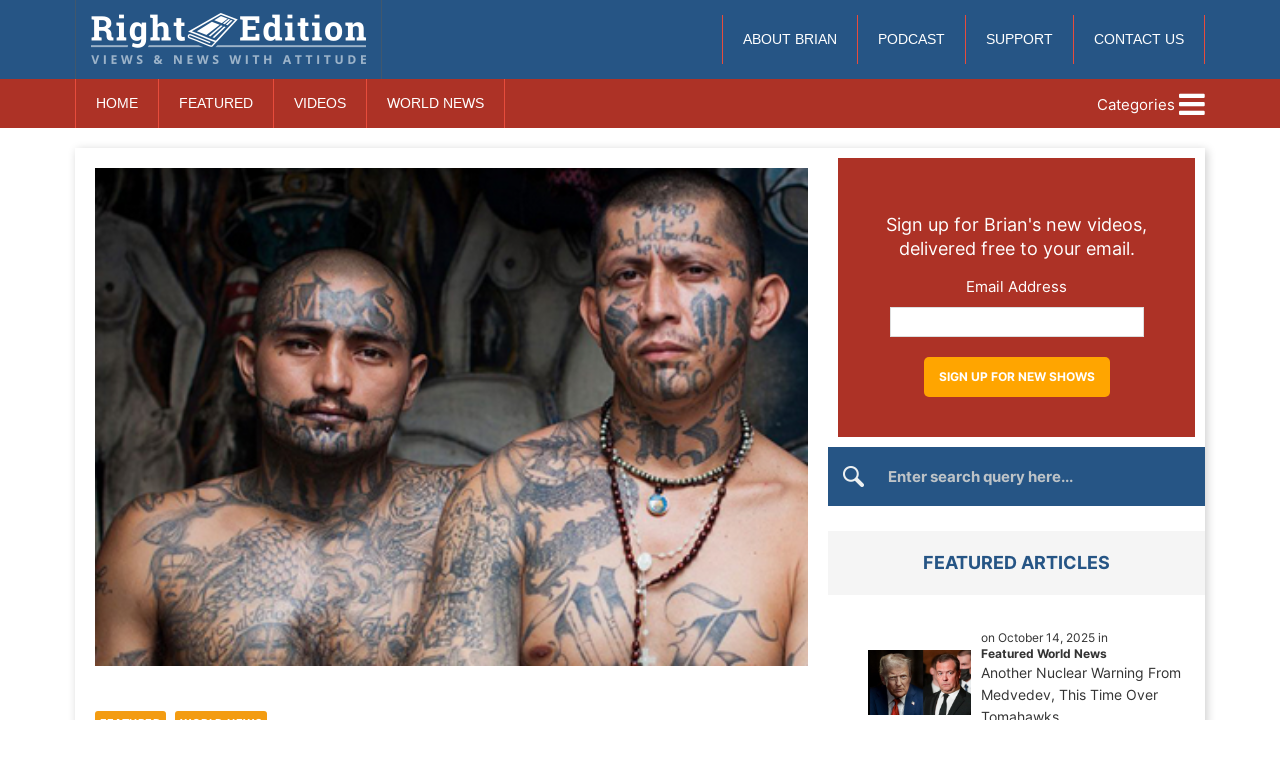

--- FILE ---
content_type: text/html; charset=UTF-8
request_url: https://rightedition.com/2019/01/23/mass-shooting-deaths-in-2018-killed-68-americans-and-the-mass-media-freaked-out/
body_size: 14147
content:
<!doctype html>
<html lang="en-US" class="no-js">
	<head>

		<meta charset="UTF-8">
		<title>Featured:World News:Mass shooting deaths in 2018 killed 68 Americans and the mass media freaked out - Conservative News &amp; Right Wing News | Gun Laws &amp; Rights News Site</title>
		
		<meta name="google-site-verification" content="LEXQoxKBAs5uWbW5LMs2P0KXyzDg1nGXpXUEndy2V40" />
		<meta name="google-site-verification" content="lupH5cIL6XtVxzzBz_PXZmDU0CxSl10qZjDTMC-Uayk" />
		
		<link href="//www.google-analytics.com" rel="dns-prefetch">
        <link href="https://rightedition.com/wp-content/themes/Right_Edition_Template/images/favicon.ico" rel="shortcut icon">

		<meta http-equiv="X-UA-Compatible" content="IE=edge,chrome=1">
		<meta name="viewport" content="width=device-width, initial-scale=1.0">

		<meta name='robots' content='index, follow, max-image-preview:large, max-snippet:-1, max-video-preview:-1' />
	<style>img:is([sizes="auto" i], [sizes^="auto," i]) { contain-intrinsic-size: 3000px 1500px }</style>
	
	<!-- This site is optimized with the Yoast SEO plugin v26.2 - https://yoast.com/wordpress/plugins/seo/ -->
	<link rel="canonical" href="https://rightedition.com/2019/01/23/mass-shooting-deaths-in-2018-killed-68-americans-and-the-mass-media-freaked-out/" />
	<meta property="og:locale" content="en_US" />
	<meta property="og:type" content="article" />
	<meta property="og:title" content="Mass shooting deaths in 2018 killed 68 Americans and the mass media freaked out - Conservative News &amp; Right Wing News | Gun Laws &amp; Rights News Site" />
	<meta property="og:description" content="by: S.D. Wells ILLEGAL IMMIGRANTS murdered 2,000 people – MSM silent (Natural News) It’s astonishing how at least 200 million Americans have no clue what’s really going on in this country regarding deaths caused by illegal immigrants, prescription medications, vaccines, hospital superbugs (think MRSA), chemotherapy, and hospital surgery errors. That’s because the mainstream media, a.k.a. MSM, purposely fails to report any of it. What most people fail to realize also is that nearly every TV station and newspaper is biased news that covers up all the atrocities caused by whatever makes the corporations money or ensures more people voting for... View Article" />
	<meta property="og:url" content="https://rightedition.com/2019/01/23/mass-shooting-deaths-in-2018-killed-68-americans-and-the-mass-media-freaked-out/" />
	<meta property="og:site_name" content="Conservative News &amp; Right Wing News | Gun Laws &amp; Rights News Site" />
	<meta property="article:publisher" content="https://www.facebook.com/righteditioncanada/?fref=nf" />
	<meta property="article:published_time" content="2019-01-23T18:09:29+00:00" />
	<meta property="og:image" content="https://rightedition.com/wp-content/uploads/2019/01/ms13.png" />
	<meta property="og:image:width" content="410" />
	<meta property="og:image:height" content="286" />
	<meta property="og:image:type" content="image/png" />
	<meta name="author" content="Admin" />
	<meta name="twitter:card" content="summary_large_image" />
	<meta name="twitter:creator" content="@righteditionca" />
	<meta name="twitter:site" content="@righteditionca" />
	<meta name="twitter:label1" content="Written by" />
	<meta name="twitter:data1" content="Admin" />
	<meta name="twitter:label2" content="Est. reading time" />
	<meta name="twitter:data2" content="4 minutes" />
	<script type="application/ld+json" class="yoast-schema-graph">{"@context":"https://schema.org","@graph":[{"@type":"WebPage","@id":"https://rightedition.com/2019/01/23/mass-shooting-deaths-in-2018-killed-68-americans-and-the-mass-media-freaked-out/","url":"https://rightedition.com/2019/01/23/mass-shooting-deaths-in-2018-killed-68-americans-and-the-mass-media-freaked-out/","name":"Mass shooting deaths in 2018 killed 68 Americans and the mass media freaked out - Conservative News &amp; Right Wing News | Gun Laws &amp; Rights News Site","isPartOf":{"@id":"https://rightedition.com/#website"},"primaryImageOfPage":{"@id":"https://rightedition.com/2019/01/23/mass-shooting-deaths-in-2018-killed-68-americans-and-the-mass-media-freaked-out/#primaryimage"},"image":{"@id":"https://rightedition.com/2019/01/23/mass-shooting-deaths-in-2018-killed-68-americans-and-the-mass-media-freaked-out/#primaryimage"},"thumbnailUrl":"https://rightedition.com/wp-content/uploads/2019/01/ms13.png","datePublished":"2019-01-23T18:09:29+00:00","author":{"@id":"https://rightedition.com/#/schema/person/b1797d32897c937d9528507b4ba40ac8"},"breadcrumb":{"@id":"https://rightedition.com/2019/01/23/mass-shooting-deaths-in-2018-killed-68-americans-and-the-mass-media-freaked-out/#breadcrumb"},"inLanguage":"en-US","potentialAction":[{"@type":"ReadAction","target":["https://rightedition.com/2019/01/23/mass-shooting-deaths-in-2018-killed-68-americans-and-the-mass-media-freaked-out/"]}]},{"@type":"ImageObject","inLanguage":"en-US","@id":"https://rightedition.com/2019/01/23/mass-shooting-deaths-in-2018-killed-68-americans-and-the-mass-media-freaked-out/#primaryimage","url":"https://rightedition.com/wp-content/uploads/2019/01/ms13.png","contentUrl":"https://rightedition.com/wp-content/uploads/2019/01/ms13.png","width":410,"height":286},{"@type":"BreadcrumbList","@id":"https://rightedition.com/2019/01/23/mass-shooting-deaths-in-2018-killed-68-americans-and-the-mass-media-freaked-out/#breadcrumb","itemListElement":[{"@type":"ListItem","position":1,"name":"Blog","item":"https://rightedition.com/blog/"},{"@type":"ListItem","position":2,"name":"Mass shooting deaths in 2018 killed 68 Americans and the mass media freaked out"}]},{"@type":"WebSite","@id":"https://rightedition.com/#website","url":"https://rightedition.com/","name":"Conservative News &amp; Right Wing News | Gun Laws &amp; Rights News Site","description":"","potentialAction":[{"@type":"SearchAction","target":{"@type":"EntryPoint","urlTemplate":"https://rightedition.com/?s={search_term_string}"},"query-input":{"@type":"PropertyValueSpecification","valueRequired":true,"valueName":"search_term_string"}}],"inLanguage":"en-US"},{"@type":"Person","@id":"https://rightedition.com/#/schema/person/b1797d32897c937d9528507b4ba40ac8","name":"Admin","image":{"@type":"ImageObject","inLanguage":"en-US","@id":"https://rightedition.com/#/schema/person/image/","url":"https://secure.gravatar.com/avatar/1029a146fcf5a9b1a396069a5b4dabedf32c1a6d37123356d4d19cde5257e214?s=96&d=mm&r=g","contentUrl":"https://secure.gravatar.com/avatar/1029a146fcf5a9b1a396069a5b4dabedf32c1a6d37123356d4d19cde5257e214?s=96&d=mm&r=g","caption":"Admin"},"url":"https://rightedition.com/author/rick/"}]}</script>
	<!-- / Yoast SEO plugin. -->


<link rel='dns-prefetch' href='//kit.fontawesome.com' />
<script type="text/javascript">
/* <![CDATA[ */
window._wpemojiSettings = {"baseUrl":"https:\/\/s.w.org\/images\/core\/emoji\/16.0.1\/72x72\/","ext":".png","svgUrl":"https:\/\/s.w.org\/images\/core\/emoji\/16.0.1\/svg\/","svgExt":".svg","source":{"concatemoji":"https:\/\/rightedition.com\/wp-includes\/js\/wp-emoji-release.min.js?ver=6.8.3"}};
/*! This file is auto-generated */
!function(s,n){var o,i,e;function c(e){try{var t={supportTests:e,timestamp:(new Date).valueOf()};sessionStorage.setItem(o,JSON.stringify(t))}catch(e){}}function p(e,t,n){e.clearRect(0,0,e.canvas.width,e.canvas.height),e.fillText(t,0,0);var t=new Uint32Array(e.getImageData(0,0,e.canvas.width,e.canvas.height).data),a=(e.clearRect(0,0,e.canvas.width,e.canvas.height),e.fillText(n,0,0),new Uint32Array(e.getImageData(0,0,e.canvas.width,e.canvas.height).data));return t.every(function(e,t){return e===a[t]})}function u(e,t){e.clearRect(0,0,e.canvas.width,e.canvas.height),e.fillText(t,0,0);for(var n=e.getImageData(16,16,1,1),a=0;a<n.data.length;a++)if(0!==n.data[a])return!1;return!0}function f(e,t,n,a){switch(t){case"flag":return n(e,"\ud83c\udff3\ufe0f\u200d\u26a7\ufe0f","\ud83c\udff3\ufe0f\u200b\u26a7\ufe0f")?!1:!n(e,"\ud83c\udde8\ud83c\uddf6","\ud83c\udde8\u200b\ud83c\uddf6")&&!n(e,"\ud83c\udff4\udb40\udc67\udb40\udc62\udb40\udc65\udb40\udc6e\udb40\udc67\udb40\udc7f","\ud83c\udff4\u200b\udb40\udc67\u200b\udb40\udc62\u200b\udb40\udc65\u200b\udb40\udc6e\u200b\udb40\udc67\u200b\udb40\udc7f");case"emoji":return!a(e,"\ud83e\udedf")}return!1}function g(e,t,n,a){var r="undefined"!=typeof WorkerGlobalScope&&self instanceof WorkerGlobalScope?new OffscreenCanvas(300,150):s.createElement("canvas"),o=r.getContext("2d",{willReadFrequently:!0}),i=(o.textBaseline="top",o.font="600 32px Arial",{});return e.forEach(function(e){i[e]=t(o,e,n,a)}),i}function t(e){var t=s.createElement("script");t.src=e,t.defer=!0,s.head.appendChild(t)}"undefined"!=typeof Promise&&(o="wpEmojiSettingsSupports",i=["flag","emoji"],n.supports={everything:!0,everythingExceptFlag:!0},e=new Promise(function(e){s.addEventListener("DOMContentLoaded",e,{once:!0})}),new Promise(function(t){var n=function(){try{var e=JSON.parse(sessionStorage.getItem(o));if("object"==typeof e&&"number"==typeof e.timestamp&&(new Date).valueOf()<e.timestamp+604800&&"object"==typeof e.supportTests)return e.supportTests}catch(e){}return null}();if(!n){if("undefined"!=typeof Worker&&"undefined"!=typeof OffscreenCanvas&&"undefined"!=typeof URL&&URL.createObjectURL&&"undefined"!=typeof Blob)try{var e="postMessage("+g.toString()+"("+[JSON.stringify(i),f.toString(),p.toString(),u.toString()].join(",")+"));",a=new Blob([e],{type:"text/javascript"}),r=new Worker(URL.createObjectURL(a),{name:"wpTestEmojiSupports"});return void(r.onmessage=function(e){c(n=e.data),r.terminate(),t(n)})}catch(e){}c(n=g(i,f,p,u))}t(n)}).then(function(e){for(var t in e)n.supports[t]=e[t],n.supports.everything=n.supports.everything&&n.supports[t],"flag"!==t&&(n.supports.everythingExceptFlag=n.supports.everythingExceptFlag&&n.supports[t]);n.supports.everythingExceptFlag=n.supports.everythingExceptFlag&&!n.supports.flag,n.DOMReady=!1,n.readyCallback=function(){n.DOMReady=!0}}).then(function(){return e}).then(function(){var e;n.supports.everything||(n.readyCallback(),(e=n.source||{}).concatemoji?t(e.concatemoji):e.wpemoji&&e.twemoji&&(t(e.twemoji),t(e.wpemoji)))}))}((window,document),window._wpemojiSettings);
/* ]]> */
</script>
<style id='wp-emoji-styles-inline-css' type='text/css'>

	img.wp-smiley, img.emoji {
		display: inline !important;
		border: none !important;
		box-shadow: none !important;
		height: 1em !important;
		width: 1em !important;
		margin: 0 0.07em !important;
		vertical-align: -0.1em !important;
		background: none !important;
		padding: 0 !important;
	}
</style>
<link rel='stylesheet' id='wp-block-library-css' href='https://rightedition.com/wp-includes/css/dist/block-library/style.min.css?ver=6.8.3' media='all' />
<style id='classic-theme-styles-inline-css' type='text/css'>
/*! This file is auto-generated */
.wp-block-button__link{color:#fff;background-color:#32373c;border-radius:9999px;box-shadow:none;text-decoration:none;padding:calc(.667em + 2px) calc(1.333em + 2px);font-size:1.125em}.wp-block-file__button{background:#32373c;color:#fff;text-decoration:none}
</style>
<style id='global-styles-inline-css' type='text/css'>
:root{--wp--preset--aspect-ratio--square: 1;--wp--preset--aspect-ratio--4-3: 4/3;--wp--preset--aspect-ratio--3-4: 3/4;--wp--preset--aspect-ratio--3-2: 3/2;--wp--preset--aspect-ratio--2-3: 2/3;--wp--preset--aspect-ratio--16-9: 16/9;--wp--preset--aspect-ratio--9-16: 9/16;--wp--preset--color--black: #000000;--wp--preset--color--cyan-bluish-gray: #abb8c3;--wp--preset--color--white: #ffffff;--wp--preset--color--pale-pink: #f78da7;--wp--preset--color--vivid-red: #cf2e2e;--wp--preset--color--luminous-vivid-orange: #ff6900;--wp--preset--color--luminous-vivid-amber: #fcb900;--wp--preset--color--light-green-cyan: #7bdcb5;--wp--preset--color--vivid-green-cyan: #00d084;--wp--preset--color--pale-cyan-blue: #8ed1fc;--wp--preset--color--vivid-cyan-blue: #0693e3;--wp--preset--color--vivid-purple: #9b51e0;--wp--preset--gradient--vivid-cyan-blue-to-vivid-purple: linear-gradient(135deg,rgba(6,147,227,1) 0%,rgb(155,81,224) 100%);--wp--preset--gradient--light-green-cyan-to-vivid-green-cyan: linear-gradient(135deg,rgb(122,220,180) 0%,rgb(0,208,130) 100%);--wp--preset--gradient--luminous-vivid-amber-to-luminous-vivid-orange: linear-gradient(135deg,rgba(252,185,0,1) 0%,rgba(255,105,0,1) 100%);--wp--preset--gradient--luminous-vivid-orange-to-vivid-red: linear-gradient(135deg,rgba(255,105,0,1) 0%,rgb(207,46,46) 100%);--wp--preset--gradient--very-light-gray-to-cyan-bluish-gray: linear-gradient(135deg,rgb(238,238,238) 0%,rgb(169,184,195) 100%);--wp--preset--gradient--cool-to-warm-spectrum: linear-gradient(135deg,rgb(74,234,220) 0%,rgb(151,120,209) 20%,rgb(207,42,186) 40%,rgb(238,44,130) 60%,rgb(251,105,98) 80%,rgb(254,248,76) 100%);--wp--preset--gradient--blush-light-purple: linear-gradient(135deg,rgb(255,206,236) 0%,rgb(152,150,240) 100%);--wp--preset--gradient--blush-bordeaux: linear-gradient(135deg,rgb(254,205,165) 0%,rgb(254,45,45) 50%,rgb(107,0,62) 100%);--wp--preset--gradient--luminous-dusk: linear-gradient(135deg,rgb(255,203,112) 0%,rgb(199,81,192) 50%,rgb(65,88,208) 100%);--wp--preset--gradient--pale-ocean: linear-gradient(135deg,rgb(255,245,203) 0%,rgb(182,227,212) 50%,rgb(51,167,181) 100%);--wp--preset--gradient--electric-grass: linear-gradient(135deg,rgb(202,248,128) 0%,rgb(113,206,126) 100%);--wp--preset--gradient--midnight: linear-gradient(135deg,rgb(2,3,129) 0%,rgb(40,116,252) 100%);--wp--preset--font-size--small: 13px;--wp--preset--font-size--medium: 20px;--wp--preset--font-size--large: 36px;--wp--preset--font-size--x-large: 42px;--wp--preset--spacing--20: 0.44rem;--wp--preset--spacing--30: 0.67rem;--wp--preset--spacing--40: 1rem;--wp--preset--spacing--50: 1.5rem;--wp--preset--spacing--60: 2.25rem;--wp--preset--spacing--70: 3.38rem;--wp--preset--spacing--80: 5.06rem;--wp--preset--shadow--natural: 6px 6px 9px rgba(0, 0, 0, 0.2);--wp--preset--shadow--deep: 12px 12px 50px rgba(0, 0, 0, 0.4);--wp--preset--shadow--sharp: 6px 6px 0px rgba(0, 0, 0, 0.2);--wp--preset--shadow--outlined: 6px 6px 0px -3px rgba(255, 255, 255, 1), 6px 6px rgba(0, 0, 0, 1);--wp--preset--shadow--crisp: 6px 6px 0px rgba(0, 0, 0, 1);}:where(.is-layout-flex){gap: 0.5em;}:where(.is-layout-grid){gap: 0.5em;}body .is-layout-flex{display: flex;}.is-layout-flex{flex-wrap: wrap;align-items: center;}.is-layout-flex > :is(*, div){margin: 0;}body .is-layout-grid{display: grid;}.is-layout-grid > :is(*, div){margin: 0;}:where(.wp-block-columns.is-layout-flex){gap: 2em;}:where(.wp-block-columns.is-layout-grid){gap: 2em;}:where(.wp-block-post-template.is-layout-flex){gap: 1.25em;}:where(.wp-block-post-template.is-layout-grid){gap: 1.25em;}.has-black-color{color: var(--wp--preset--color--black) !important;}.has-cyan-bluish-gray-color{color: var(--wp--preset--color--cyan-bluish-gray) !important;}.has-white-color{color: var(--wp--preset--color--white) !important;}.has-pale-pink-color{color: var(--wp--preset--color--pale-pink) !important;}.has-vivid-red-color{color: var(--wp--preset--color--vivid-red) !important;}.has-luminous-vivid-orange-color{color: var(--wp--preset--color--luminous-vivid-orange) !important;}.has-luminous-vivid-amber-color{color: var(--wp--preset--color--luminous-vivid-amber) !important;}.has-light-green-cyan-color{color: var(--wp--preset--color--light-green-cyan) !important;}.has-vivid-green-cyan-color{color: var(--wp--preset--color--vivid-green-cyan) !important;}.has-pale-cyan-blue-color{color: var(--wp--preset--color--pale-cyan-blue) !important;}.has-vivid-cyan-blue-color{color: var(--wp--preset--color--vivid-cyan-blue) !important;}.has-vivid-purple-color{color: var(--wp--preset--color--vivid-purple) !important;}.has-black-background-color{background-color: var(--wp--preset--color--black) !important;}.has-cyan-bluish-gray-background-color{background-color: var(--wp--preset--color--cyan-bluish-gray) !important;}.has-white-background-color{background-color: var(--wp--preset--color--white) !important;}.has-pale-pink-background-color{background-color: var(--wp--preset--color--pale-pink) !important;}.has-vivid-red-background-color{background-color: var(--wp--preset--color--vivid-red) !important;}.has-luminous-vivid-orange-background-color{background-color: var(--wp--preset--color--luminous-vivid-orange) !important;}.has-luminous-vivid-amber-background-color{background-color: var(--wp--preset--color--luminous-vivid-amber) !important;}.has-light-green-cyan-background-color{background-color: var(--wp--preset--color--light-green-cyan) !important;}.has-vivid-green-cyan-background-color{background-color: var(--wp--preset--color--vivid-green-cyan) !important;}.has-pale-cyan-blue-background-color{background-color: var(--wp--preset--color--pale-cyan-blue) !important;}.has-vivid-cyan-blue-background-color{background-color: var(--wp--preset--color--vivid-cyan-blue) !important;}.has-vivid-purple-background-color{background-color: var(--wp--preset--color--vivid-purple) !important;}.has-black-border-color{border-color: var(--wp--preset--color--black) !important;}.has-cyan-bluish-gray-border-color{border-color: var(--wp--preset--color--cyan-bluish-gray) !important;}.has-white-border-color{border-color: var(--wp--preset--color--white) !important;}.has-pale-pink-border-color{border-color: var(--wp--preset--color--pale-pink) !important;}.has-vivid-red-border-color{border-color: var(--wp--preset--color--vivid-red) !important;}.has-luminous-vivid-orange-border-color{border-color: var(--wp--preset--color--luminous-vivid-orange) !important;}.has-luminous-vivid-amber-border-color{border-color: var(--wp--preset--color--luminous-vivid-amber) !important;}.has-light-green-cyan-border-color{border-color: var(--wp--preset--color--light-green-cyan) !important;}.has-vivid-green-cyan-border-color{border-color: var(--wp--preset--color--vivid-green-cyan) !important;}.has-pale-cyan-blue-border-color{border-color: var(--wp--preset--color--pale-cyan-blue) !important;}.has-vivid-cyan-blue-border-color{border-color: var(--wp--preset--color--vivid-cyan-blue) !important;}.has-vivid-purple-border-color{border-color: var(--wp--preset--color--vivid-purple) !important;}.has-vivid-cyan-blue-to-vivid-purple-gradient-background{background: var(--wp--preset--gradient--vivid-cyan-blue-to-vivid-purple) !important;}.has-light-green-cyan-to-vivid-green-cyan-gradient-background{background: var(--wp--preset--gradient--light-green-cyan-to-vivid-green-cyan) !important;}.has-luminous-vivid-amber-to-luminous-vivid-orange-gradient-background{background: var(--wp--preset--gradient--luminous-vivid-amber-to-luminous-vivid-orange) !important;}.has-luminous-vivid-orange-to-vivid-red-gradient-background{background: var(--wp--preset--gradient--luminous-vivid-orange-to-vivid-red) !important;}.has-very-light-gray-to-cyan-bluish-gray-gradient-background{background: var(--wp--preset--gradient--very-light-gray-to-cyan-bluish-gray) !important;}.has-cool-to-warm-spectrum-gradient-background{background: var(--wp--preset--gradient--cool-to-warm-spectrum) !important;}.has-blush-light-purple-gradient-background{background: var(--wp--preset--gradient--blush-light-purple) !important;}.has-blush-bordeaux-gradient-background{background: var(--wp--preset--gradient--blush-bordeaux) !important;}.has-luminous-dusk-gradient-background{background: var(--wp--preset--gradient--luminous-dusk) !important;}.has-pale-ocean-gradient-background{background: var(--wp--preset--gradient--pale-ocean) !important;}.has-electric-grass-gradient-background{background: var(--wp--preset--gradient--electric-grass) !important;}.has-midnight-gradient-background{background: var(--wp--preset--gradient--midnight) !important;}.has-small-font-size{font-size: var(--wp--preset--font-size--small) !important;}.has-medium-font-size{font-size: var(--wp--preset--font-size--medium) !important;}.has-large-font-size{font-size: var(--wp--preset--font-size--large) !important;}.has-x-large-font-size{font-size: var(--wp--preset--font-size--x-large) !important;}
:where(.wp-block-post-template.is-layout-flex){gap: 1.25em;}:where(.wp-block-post-template.is-layout-grid){gap: 1.25em;}
:where(.wp-block-columns.is-layout-flex){gap: 2em;}:where(.wp-block-columns.is-layout-grid){gap: 2em;}
:root :where(.wp-block-pullquote){font-size: 1.5em;line-height: 1.6;}
</style>
<link rel='stylesheet' id='normalize-css' href='https://rightedition.com/wp-content/themes/Right_Edition_Template/normalize.css?ver=1.0' media='all' />
<link rel='stylesheet' id='html5blank-css' href='https://rightedition.com/wp-content/themes/Right_Edition_Template/style.css?ver=1650' media='all' />
<script type="text/javascript" src="https://rightedition.com/wp-content/themes/Right_Edition_Template/js/lib/conditionizr-4.3.0.min.js?ver=4.3.0" id="conditionizr-js"></script>
<script type="text/javascript" src="https://rightedition.com/wp-content/themes/Right_Edition_Template/js/lib/modernizr-2.7.1.min.js?ver=2.7.1" id="modernizr-js"></script>
<script type="text/javascript" src="https://rightedition.com/wp-includes/js/jquery/jquery.min.js?ver=3.7.1" id="jquery-core-js"></script>
<script type="text/javascript" src="https://rightedition.com/wp-includes/js/jquery/jquery-migrate.min.js?ver=3.4.1" id="jquery-migrate-js"></script>
<script type="text/javascript" src="https://rightedition.com/wp-content/themes/Right_Edition_Template/js/scripts.js?ver=1.0.0" id="html5blankscripts-js"></script>
<script type="text/javascript" src="https://kit.fontawesome.com/c4d7b7d6e1.js?ver=1.0.0" id="fontawesome-js"></script>
<link rel="https://api.w.org/" href="https://rightedition.com/wp-json/" /><link rel="alternate" title="JSON" type="application/json" href="https://rightedition.com/wp-json/wp/v2/posts/85605" /><link rel="alternate" title="oEmbed (JSON)" type="application/json+oembed" href="https://rightedition.com/wp-json/oembed/1.0/embed?url=https%3A%2F%2Frightedition.com%2F2019%2F01%2F23%2Fmass-shooting-deaths-in-2018-killed-68-americans-and-the-mass-media-freaked-out%2F" />
<link rel="alternate" title="oEmbed (XML)" type="text/xml+oembed" href="https://rightedition.com/wp-json/oembed/1.0/embed?url=https%3A%2F%2Frightedition.com%2F2019%2F01%2F23%2Fmass-shooting-deaths-in-2018-killed-68-americans-and-the-mass-media-freaked-out%2F&#038;format=xml" />

<link rel="alternate" type="application/rss+xml" title="Podcast RSS feed" href="https://rightedition.com/feed/podcast" />

<link rel="amphtml" href="https://rightedition.com/2019/01/23/mass-shooting-deaths-in-2018-killed-68-americans-and-the-mass-media-freaked-out/amp/">		<style type="text/css" id="wp-custom-css">
			
a.orange-btn.uk-float-right.no-spaces {
    margin: -46px 0 10px 0!important;
    float: none;
    border-radius: 0;
}

.hide{
display:none;
}		</style>
				
		<link href='//fonts.googleapis.com/css?family=Roboto+Slab:700' rel='stylesheet' type='text/css'>		
		<link href='//fonts.googleapis.com/css?family=Open+Sans:300italic,400italic,600italic,700italic,800italic,400,300,600,700,800' rel='stylesheet' type='text/css'>
        
		<link rel="stylesheet" href="https://rightedition.com/wp-content/themes/Right_Edition_Template/css/uikit.min.css" />
        <script src="https://rightedition.com/wp-content/themes/Right_Edition_Template/js/uikit.min.js"></script>
		
		<script>
        // conditionizr.com
        // configure environment tests
        conditionizr.config({
            assets: 'https://rightedition.com/wp-content/themes/Right_Edition_Template',
            tests: {}
        });
        </script>
		
	<!-- Facebook Pixel Code -->
	<script>
 		 !function(f,b,e,v,n,t,s)
 		 {if(f.fbq)return;n=f.fbq=function(){n.callMethod?
 		 n.callMethod.apply(n,arguments):n.queue.push(arguments)};
  		if(!f._fbq)f._fbq=n;n.push=n;n.loaded=!0;n.version='2.0';
 		 n.queue=[];t=b.createElement(e);t.async=!0;
		  t.src=v;s=b.getElementsByTagName(e)[0];
 		 s.parentNode.insertBefore(t,s)}(window, document,'script',
 		 'https://connect.facebook.net/en_US/fbevents.js');
 		 fbq('init', '1907343616243978');
  		fbq('track', 'PageView');
	</script>
		
	<noscript><img height="1" width="1" style="display:none"
  src="https://www.facebook.com/tr?id=1907343616243978&ev=PageView&noscript=1"
/></noscript>
	<!-- End Facebook Pixel Code -->

	</head>
	
	<body class="wp-singular post-template-default single single-post postid-85605 single-format-standard wp-theme-Right_Edition_Template mass-shooting-deaths-in-2018-killed-68-americans-and-the-mass-media-freaked-out">
		
	<!-- Google tag (gtag.js) -->
	<script async src="https://www.googletagmanager.com/gtag/js?id=G-1S0ZK05DGR"></script>
	<script>
 	 window.dataLayer = window.dataLayer || [];
 	 function gtag(){dataLayer.push(arguments);}
  	gtag('js', new Date());

  	gtag('config', 'G-1S0ZK05DGR');
	</script>
		
	<!-- Google tag (gtag.js) -->
	<script async src="https://www.googletagmanager.com/gtag/js?id=AW-980696141"></script>
	<script>
  	window.dataLayer = window.dataLayer || [];
  	function gtag(){dataLayer.push(arguments);}
 	 gtag('js', new Date());

  	gtag('config', 'AW-980696141');
	</script>
		
	<!-- wrapper -->
	<div class="wrapper">
		
	<div id="mobile_nav" class="uk-offcanvas">
		<div class="uk-offcanvas-bar uk-offcanvas-bar-flip">
			<div class="sidebar-widget">
			<div id="search-2" class="widget_search"><!-- search -->


<form  method="get" id="search_form" action="https://rightedition.com" />

<input name="s" type="text" class="search_input" id="s" onfocus="if (this.value == 'Enter search query here...') {this.value = '';}" onblur="if (this.value == '') 		{this.value = 'Enter search query here...';}" value="Enter search query here..." />

	<input type="hidden" id="searchsubmit" value="Search" />

</form>
<!-- /search -->
</div><div id="block-8" class="widget_block widget_media_video">
<figure class="wp-block-video"></figure>
</div>		</div>
			<ul><li id="menu-item-27842" class="menu-item menu-item-type-custom menu-item-object-custom menu-item-home menu-item-27842"><a href="https://rightedition.com/">Home</a></li>
<li id="menu-item-27843" class="menu-item menu-item-type-taxonomy menu-item-object-category current-post-ancestor current-menu-parent current-post-parent menu-item-27843"><a href="https://rightedition.com/category/featured/">Featured</a></li>
<li id="menu-item-27844" class="menu-item menu-item-type-taxonomy menu-item-object-category menu-item-27844"><a href="https://rightedition.com/category/videos/">Videos</a></li>
<li id="menu-item-27845" class="menu-item menu-item-type-taxonomy menu-item-object-category current-post-ancestor current-menu-parent current-post-parent menu-item-27845"><a href="https://rightedition.com/category/world-news/">World News</a></li>
</ul>			<ul><li id="menu-item-27846" class="menu-item menu-item-type-post_type menu-item-object-page menu-item-27846"><a href="https://rightedition.com/brian-lovig/">About Brian</a></li>
<li id="menu-item-71999" class="menu-item menu-item-type-custom menu-item-object-custom menu-item-71999"><a href="https://rightedition.com/podcast/">Podcast</a></li>
<li id="menu-item-27848" class="menu-item menu-item-type-post_type menu-item-object-page menu-item-27848"><a href="https://rightedition.com/support/">Support</a></li>
<li id="menu-item-27847" class="menu-item menu-item-type-post_type menu-item-object-page menu-item-27847"><a href="https://rightedition.com/contact-us-2/">Contact Us</a></li>
</ul>		</div>
	</div>

	<div id="categories_sidebar" class="uk-offcanvas">
		<div class="uk-offcanvas-bar uk-offcanvas-bar-flip">
			<ul>
			<li><a href="https://rightedition.com/category/alternative-news/" title="View all posts in Alternative News - Conspiracy News" >Alternative News - Conspiracy News</a> </li> <li><a href="https://rightedition.com/category/right-info/" title="View all posts in E News" >E News</a> </li> <li><a href="https://rightedition.com/category/featured/" title="View all posts in Featured" >Featured</a> </li> <li><a href="https://rightedition.com/category/gun-page/" title="View all posts in Gun Page" >Gun Page</a> </li> <li><a href="https://rightedition.com/category/karen-stewart/" title="View all posts in Karen Stewart" >Karen Stewart</a> </li> <li><a href="https://rightedition.com/category/left-right/" title="View all posts in Left &amp; Right" >Left &amp; Right</a> </li> <li><a href="https://rightedition.com/category/user-submitted-videos/" title="View all posts in Other Folk's Videos" >Other Folk's Videos</a> </li> <li><a href="https://rightedition.com/category/political-memes/" title="View all posts in Political Memes" >Political Memes</a> </li> <li><a href="https://rightedition.com/category/right-edition/" title="View all posts in Right Edition" >Right Edition</a> </li> <li><a href="https://rightedition.com/category/right-interviews/" title="View all posts in Right Interviews" >Right Interviews</a> </li> <li><a href="https://rightedition.com/category/right-joker/" title="View all posts in Right Jokes" >Right Jokes</a> </li> <li><a href="https://rightedition.com/category/right-quotes/" title="View all posts in Right Quotes" >Right Quotes</a> </li> <li><a href="https://rightedition.com/category/right-tv/" title="View all posts in Right TV" >Right TV</a> </li> <li><a href="https://rightedition.com/category/wild-bill/" title="View all posts in Wild Bill" >Wild Bill</a> </li> <li><a href="https://rightedition.com/category/world-news/" title="View all posts in World News" >World News</a> </li> 			</ul>	
		</div>
	</div>

	<header class="header clear" role="banner">
		<div class="uk-container uk-container-center">
			<div class="uk-grid uk-flex uk-flex-middle">
					
				<div class="uk-width-medium-1-3 uk-width-2-3">
					<a href="https://rightedition.com">
					<img class="logo" src="https://rightedition.com/wp-content/themes/Right_Edition_Template/images/rightedition_logo.png" alt="Logo">
					</a>
				</div>
						
				<div class="uk-width-medium-1-3 uk-hidden-small uk-width-large-2-3 uk-text-right">	
					<nav class="nav nav2 uk-visible-large" role="navigation">
						<ul><li class="menu-item menu-item-type-post_type menu-item-object-page menu-item-27846"><a href="https://rightedition.com/brian-lovig/">About Brian</a></li>
<li class="menu-item menu-item-type-custom menu-item-object-custom menu-item-71999"><a href="https://rightedition.com/podcast/">Podcast</a></li>
<li class="menu-item menu-item-type-post_type menu-item-object-page menu-item-27848"><a href="https://rightedition.com/support/">Support</a></li>
<li class="menu-item menu-item-type-post_type menu-item-object-page menu-item-27847"><a href="https://rightedition.com/contact-us-2/">Contact Us</a></li>
</ul>					</nav>
				</div>
						
				<div class="uk-hidden-large uk-width-1-3 uk-width-medium-1-3">
					<a class="uk-float-right nav_button" data-uk-offcanvas="{target:'#mobile_nav'}">Menu <i class=" uk-icon-bars uk-icon-medium"></i></a>
				</div>
						
			</div>
		</div>
				
		<div class="navigation">
			<div class="uk-container uk-container-center">
				<div class="uk-grid uk-grid-collapse uk-flex uk-flex-middle">
					<div class="uk-width-medium-2-3">
						<nav class="nav uk-visible-large" role="navigation">
							<ul><li class="menu-item menu-item-type-custom menu-item-object-custom menu-item-home menu-item-27842"><a href="https://rightedition.com/">Home</a></li>
<li class="menu-item menu-item-type-taxonomy menu-item-object-category current-post-ancestor current-menu-parent current-post-parent menu-item-27843"><a href="https://rightedition.com/category/featured/">Featured</a></li>
<li class="menu-item menu-item-type-taxonomy menu-item-object-category menu-item-27844"><a href="https://rightedition.com/category/videos/">Videos</a></li>
<li class="menu-item menu-item-type-taxonomy menu-item-object-category current-post-ancestor current-menu-parent current-post-parent menu-item-27845"><a href="https://rightedition.com/category/world-news/">World News</a></li>
</ul>						</nav>
					</div>
					<div class="uk-width-medium-1-3 uk-width-1-1">
						<a class="uk-float-right categories_menu" data-uk-offcanvas="{target:'#categories_sidebar'}">Categories <i class="uk-icon-bars uk-icon-medium"></i></a>
					</div>
				</div>	
			</div>
		</div>

		</header>
<div class="uk-container uk-container-center">
	<main role="main">
		<div class="uk-grid uk-grid-collapse">
			<section class="uk-width-1-1 uk-width-medium-2-3">

				
				<!-- article -->
				<article id="post-85605" class="post-85605 post type-post status-publish format-standard has-post-thumbnail hentry category-featured category-world-news tag-conservative-news tag-right-wing-news tag-000-people-msm-silent tag-brian-lovig tag-conservative-politics tag-gun-laws tag-gun-rights tag-illegal-immigrants-murdered-2 tag-right-wing-politics tag-rightwing-news tag-rightwing-politics">					
					
				<!-- Brian's videos -->
				
					<!-- post thumbnail -->
										<div class="post-img"><img src="https://rightedition.com/wp-content/uploads/2019/01/ms13.png" class="attachment-post-thumbnail size-post-thumbnail wp-post-image" alt="" decoding="async" fetchpriority="high" srcset="https://rightedition.com/wp-content/uploads/2019/01/ms13.png 410w, https://rightedition.com/wp-content/uploads/2019/01/ms13-250x174.png 250w, https://rightedition.com/wp-content/uploads/2019/01/ms13-120x84.png 120w" sizes="(max-width: 410px) 100vw, 410px" /></div>
				
						
			<!----> 
					
			<!-- Post Categories -->
			<p><a class="cat-link" href="https://rightedition.com/category/featured/">Featured</a> <a class="cat-link" href="https://rightedition.com/category/world-news/">World News</a> </p>
					
			<!-- post title -->		
			<h1 class="title">Mass shooting deaths in 2018 killed 68 Americans and the mass media freaked out</h1>
			<!-- /post title -->
			
			<h4><span class="Article-Author">by: <a title="Posts by S.D. Wells" href="https://www.naturalnews.com/author/sdwells" rel="author">S.D. Wells</a></span></h4>
<h2>ILLEGAL IMMIGRANTS murdered 2,000 people – MSM silent</h2>
<p>(<a href="https://www.naturalnews.com">Natural News</a>) It’s astonishing how at least 200 million Americans have no clue what’s really going on in this country regarding deaths caused by illegal immigrants, prescription medications, vaccines, hospital superbugs (think MRSA), chemotherapy, and hospital surgery errors. That’s because the mainstream media, a.k.a. MSM, purposely fails to report any of it.</p>
<p>What most people fail to realize also is that nearly every TV station and newspaper is biased news that covers up all the atrocities caused by whatever makes the corporations money or ensures more people voting for Democrats (Socialism and “free stuff”). Every year in America, illegal immigrants flood across the border, bringing with them drugs, crime, <a href="https://www.naturalnews.com/2019-01-16-illegal-migrants-bringing-a-wave-of-infectious-disease.html">infectious diseases</a>, and likely votes for more <a href="https://www.naturalnews.com/2018-05-31-democrats-emerge-as-pro-gang-but-anti-america-as-radical-leftists-defend-ms-13-violent-animals.html">crooked Democrat politicians</a>. Though some illegal aliens are innocent humans seeking a better life, many are also criminals who will rob, rape, and kill to “get theirs.”</p>
<h2>When a mass shooting occurs in America, the news is PLASTERED across all networks, newspapers, and fake news websites like CNN and Vox</h2>
<p>If you hate fake news, bad news, and twisted news, kill your television and burn the newspaper in your fireplace, then cancel your subscriptions. The main reason mass shooting news is all you see after one occurs is because it riles up emotions of citizens so everyone will vote for gun control, which is really total gun confiscation in disguise. Every death of an innocent person in a mass shooting is a complete tragedy, but the numbers pale in comparison to the innocent Americans dying at the hands of violent illegal immigrants.</p>
<p>When an illegal alien commits a crime, any crime, mass media ignores it entirely. It doesn’t fit the narrative that supports mass immigration and socialism (a.k.a. communism). One of the deadliest, most dangerous gangs in the world is now flourishing on U.S. soil, and they’re called Mara Salvatrucha (MS-13). They are prominent in half of the U.S. states right now as you read this. Again, you will never hear this on mainstream media, but it’s true.</p>
<p>Just since 2012, and thanks to <a href="https://www.naturalnews.com/2018-02-22-obamas-daca-program-tied-to-growth-of-deadly-ms-13-gang-which-has-spread-to-22-states.html">Obama’s DACA program</a>, over 200 murders have been tied to MS-13, according to the <a href="https://cis.org/Report/MS13-Resurgence-Immigration-Enforcement-Needed-Take-Back-Our-Streets">Center for Immigration Studies</a>. The DACA program helped spread crime, but none of that is ever reported on the major networks. In fact, over 500 cases of major crimes are linked to MS-13 gangs, but the sanctuary cities and the feds protect them from getting deported or even arrested by local police.</p>
<h2>Southern Poverty Law Center supports illegal immigrants murdering Americans while opposing conservative values</h2>
<p>A radical Leftist group called SPLC (Southern Poverty Law Center) fully supports the MS-13 gang, and has declared our President, Donald J. Trump a racist for calling these outright guilty murderers the “<a href="https://www.gunviolencearchive.org/query/1cf88834-b2f0-463b-a12a-f3381c69f75b">violent animals</a>” that they really are. If the mainstream media were to call a mass shooter at a school or church an “animal,” it would be perfectly normal, but to refer to a mass-murdering illegal immigrant as one, well, that’s a crime in itself, according to MSM.</p>
<p>One recent tweet by SPLC posted this: “It is unacceptable for such racist, dehumanizing language to now be repeated 10 times on the White House website in a document that speaks for America.” Yet surely if MS-13 gang members were to rape and murder some Democratic politician’s child, they would be yelling curse words and calling the criminal an animal.</p>
<p>Still mainstream news wouldn’t report that the murderer was an illegal immigrant, and that wouldn’t be considered hate speech, since social media sites like Facebook and Twitter only define and censor “hate speech” when it fits the Leftist narrative. You see, according to MSM, all illegal immigrants are peaceful, healthy people who just want a better life, even the gang members.</p>
<p>One member of MS-13 is actually nicknamed “Animal” and is serving 40 years in prison for stabbing a teenage boy to death. So, SPLC, you were saying? Still, SPLC considers conservative Christians to be “extremists.” Go figure.</p>
<p>MS-13 gang violence goes unreported in the mainstream media, while mass shootings stay flooded across the media for days on end, 24/7. MS-13 violence, including gruesome murder, happens way more often than mass shootings, too, but it’s not in the news. MS-13 gangs have been known to stab people 100 times and dismember bodies, but it’s not in the news. They bludgeon people to death with baseball bats, kidnap kids and teens and hack them up after gang-raping them, but it’s not in the news. MS-13 murders American police officers in cold blood at traffic stops, but it’s not in the news.</p>
<p>This is just a sampling of the many incidents of illegal immigrant violence and murder, all of which is blacked out by mainstream media, so the brainwashed American masses will continue to vote for Democrats, who fully intend to destroy the Constitution, free speech, free press, liberty, and the American dream. Tune into <a href="http://liberalmob.com/2019-01-10-nyc-announces-health-care-coverage-for-all-illegals.html">LiberalMob.com</a> for more updates on illegal immigrants committing horrific crimes that go unpunished and unreported by the corrupt “lame-stream” media.</p>
<p><strong>Sources for this article include: </strong></p>
<p><a href="https://www.gunviolencearchive.org/">GunViolenceArchive.org</a></p>
<p><a href="https://www.gunviolencearchive.org/query/1cf88834-b2f0-463b-a12a-f3381c69f75b">GunViolenceArchive.org</a></p>
<p><a href="https://www.naturalnews.com/2019-01-16-illegal-migrants-bringing-a-wave-of-infectious-disease.html">NaturalNews.com</a></p>
<p><a href="https://www.zerohedge.com/news/2017-07-21/us-launching-sunday-raids-arrest-illegal-immigrant-gang-members">ZeroHedge.com</a></p>
<p><a href="https://www.naturalnews.com/2018-02-22-obamas-daca-program-tied-to-growth-of-deadly-ms-13-gang-which-has-spread-to-22-states.html">NaturalNews.com</a></p>
<p><a href="http://liberalmob.com/2019-01-10-nyc-announces-health-care-coverage-for-all-illegals.html">LiberalMob.com</a></p>
<p><a href="https://cis.org/Report/MS13-Resurgence-Immigration-Enforcement-Needed-Take-Back-Our-Streets">CIS.org</a></p>
<p>&nbsp;</p>
<p><a href="https://www.naturalnews.com/2019-01-23-illegal-immigrants-murdered-2000-msm-silent.html">https://www.naturalnews.com/2019-01-23-illegal-immigrants-murdered-2000-msm-silent.html</a></p>


			<iframe  class="uk-responsive-width" width="1120" height="630" src="https://www.youtube.com/embed/TAO7WWK0GD8?rel=0&showinfo=0&modestbranding=0" frameborder="0" allow="accelerometer; autoplay; encrypted-media; gyroscope; picture-in-picture" allowfullscreen></iframe>

			<p class="tags">Tags: <a href="https://rightedition.com/tag/conservative-news/" rel="tag">“Conservative news”</a>, <a href="https://rightedition.com/tag/right-wing-news/" rel="tag">“Right wing news”</a>, <a href="https://rightedition.com/tag/000-people-msm-silent/" rel="tag">000 people – MSM silent</a>, <a href="https://rightedition.com/tag/brian-lovig/" rel="tag">brian lovig</a>, <a href="https://rightedition.com/tag/conservative-politics/" rel="tag">conservative politics</a>, <a href="https://rightedition.com/tag/gun-laws/" rel="tag">gun laws</a>, <a href="https://rightedition.com/tag/gun-rights/" rel="tag">gun rights</a>, <a href="https://rightedition.com/tag/illegal-immigrants-murdered-2/" rel="tag">ILLEGAL IMMIGRANTS murdered 2</a>, <a href="https://rightedition.com/tag/right-wing-politics/" rel="tag">right wing politics</a>, <a href="https://rightedition.com/tag/rightwing-news/" rel="tag">Rightwing news</a>, <a href="https://rightedition.com/tag/rightwing-politics/" rel="tag">rightwing politics</a></p>
			
			<!-- AddToAny BEGIN -->
			<div class="a2a_kit a2a_kit_size_32 a2a_default_style">
				<a class="a2a_dd" href="https://www.addtoany.com/share"></a>
				<a class="a2a_button_facebook"></a>
				<a class="a2a_button_twitter"></a>
				<a class="a2a_button_email"></a>
			</div>
		<script async src="https://static.addtoany.com/menu/page.js"></script>
		<!-- AddToAny END -->
			
		<p><a href="https://truthsocial.com/share?text=Mass shooting deaths in 2018 killed 68 Americans and the mass media freaked out&url=https://rightedition.com/2019/01/23/mass-shooting-deaths-in-2018-killed-68-americans-and-the-mass-media-freaked-out/" class="truthsocial-share uk-margin-top"></a><script src="https://truthsocial.com/instance/share.js"></script></p>
		
				<br class="clear">
		
<div id="disqus_thread"></div>
	</article>
	<!-- /article -->

		
  </section>
  <!-- sidebar -->
<aside class="uk-width-1-1 uk-width-medium-1-3 uk-hidden-small" role="complementary">



<div class="social-box2">
	<h3 class="white">Sign up for Brian's new videos, delivered free to your email.</h3>
<!-- Begin MailChimp Signup Form -->
<div id="mc_embed_signup">
<form action="https://gridserver.us7.list-manage.com/subscribe/post?u=1cb99e34020373406b1397e2e&amp;id=f9b5bdeb8f" method="post" id="mc-embedded-subscribe-form" name="mc-embedded-subscribe-form" class="validate uk-form" target="_blank" novalidate>
    <div id="mc_embed_signup_scroll">
	
	<div style="margin-bottom:20px;" class="mc-field-group">
		<label for="mce-EMAIL">Email Address </label>
		<input type="email" value="" name="EMAIL" class="required email" id="mce-EMAIL">
	</div>
	<div id="mce-responses" class="clear">
		<div class="response" id="mce-error-response" style="display:none"></div>
		<div class="response" id="mce-success-response" style="display:none"></div>
	</div>    <!-- real people should not fill this in and expect good things - do not remove this or risk form bot signups-->
    <div style="position: absolute; left: -5000px;" aria-hidden="true">
		<input class="uk-input"type="text" name="b_1cb99e34020373406b1397e2e_f9b5bdeb8f" tabindex="-1" value="">
	</div>
    <div class="clear"><input type="submit" value="Sign up for new shows" name="subscribe" id="mc-embedded-subscribe" class="uk-button uk-button-large"></div>
    </div>
</form>
</div>

<!--End mc_embed_signup-->
</div>

			<div class="sidebar-widget">
				<div id="search-2" class="widget_search"><!-- search -->


<form  method="get" id="search_form" action="https://rightedition.com" />

<input name="s" type="text" class="search_input" id="s" onfocus="if (this.value == 'Enter search query here...') {this.value = '';}" onblur="if (this.value == '') 		{this.value = 'Enter search query here...';}" value="Enter search query here..." />

	<input type="hidden" id="searchsubmit" value="Search" />

</form>
<!-- /search -->
</div><div id="block-8" class="widget_block widget_media_video">
<figure class="wp-block-video"></figure>
</div>			</div>
			
			<!-- Featured Articles -->
			<h3 class="side-title">Featured Articles</h3>
			<ul class="side-blog-box">
						
			<li>
				<div class="uk-grid uk-grid-small">
					<div class="uk-width-1-3">					
												<a href="https://rightedition.com/2025/10/14/another-nuclear-warning-from-medvedev-this-time-over-tomahawks/" class="uk-overlay-hover"><img src="https://rightedition.com/wp-content/uploads/2025/10/trump-medvedev-e1760450224985.jpg" class="uk-overlay-scale"></a>
					</div>
					<div class="uk-width-2-3">					
						<p>on October 14, 2025 in<br><b>Featured World News </b></p>
						<h4><a href="https://rightedition.com/2025/10/14/another-nuclear-warning-from-medvedev-this-time-over-tomahawks/">Another Nuclear Warning From Medvedev, This Time Over Tomahawks</a></h4>				
					</div>
				</div>	
			</li>
			
						
			<li>
				<div class="uk-grid uk-grid-small">
					<div class="uk-width-1-3">					
												<a href="https://rightedition.com/2025/09/30/truth-and-reconciliation-day-in-canada/" class="uk-overlay-hover"><img src="https://rightedition.com/wp-content/uploads/2025/06/NOT-FIRST-NATION-225x145.jpg" class="uk-overlay-scale"></a>
					</div>
					<div class="uk-width-2-3">					
						<p>on September 30, 2025 in<br><b>Featured World News </b></p>
						<h4><a href="https://rightedition.com/2025/09/30/truth-and-reconciliation-day-in-canada/">&#8216;Truth and Reconciliation Day&#8217; in Canada?</a></h4>				
					</div>
				</div>	
			</li>
			
						
			<li>
				<div class="uk-grid uk-grid-small">
					<div class="uk-width-1-3">					
												<a href="https://rightedition.com/2025/09/15/the-big-pharma-war-on-photons-is-keeping-you-sick/" class="uk-overlay-hover"><img src="https://rightedition.com/wp-content/uploads/2016/05/Sunshine-Healthy-Skin-225x145.jpg" class="uk-overlay-scale"></a>
					</div>
					<div class="uk-width-2-3">					
						<p>on September 15, 2025 in<br><b>Featured World News </b></p>
						<h4><a href="https://rightedition.com/2025/09/15/the-big-pharma-war-on-photons-is-keeping-you-sick/">The Big Pharma “War on Photons” Is Keeping You Sick!</a></h4>				
					</div>
				</div>	
			</li>
			
						</ul>	

	
	<div class="sidebar-widget">
		<div id="text-27" class="widget_text">			<div class="textwidget">
</div>
		</div><div id="block-9" class="widget_block widget_media_image">
<figure class="wp-block-image size-full"><a href="https://rightedition.com/wp-content/uploads/2024/07/socialis.png"><img loading="lazy" decoding="async" width="369" height="501" src="https://rightedition.com/wp-content/uploads/2024/07/socialis.png" alt="" class="wp-image-142401" srcset="https://rightedition.com/wp-content/uploads/2024/07/socialis.png 369w, https://rightedition.com/wp-content/uploads/2024/07/socialis-250x339.png 250w, https://rightedition.com/wp-content/uploads/2024/07/socialis-120x163.png 120w" sizes="auto, (max-width: 369px) 100vw, 369px" /></a></figure>
</div>			
			<div style="position: relative; height: 0; padding-bottom: 56.25%;"><iframe class="uk-responsive-width" style="position: absolute; width: 100%; height: 100%; left: 0;" src="https://www.youtube.com/embed/5yBhohubFQQ?rel=0&amp;controls=0?ecver=2" width="640" height="360" frameborder="0" allowfullscreen=""></iframe></div>
	</div>

</aside>
<!-- /sidebar -->
</main>

</div><!--container-center-->			

	<footer class="footer" role="contentinfo">		
		<div class="uk-container uk-container-center">	
			<h3 class="uk-text-center">For More Brian, Follow Us!</h3>	
			<div class="socialbar uk-flex uk-flex-center uk-flex-middle uk-flex-wrap">					
				<a href="https://www.facebook.com/righteditioncanada/?fref=nf" target="_blank" title="Facebook"><img src="/wp-content/themes/Right_Edition_Template/images/facebook_logo.png"></a>
				<a href="https://twitter.com/righteditionca" target="_blank" title="X"><img src="/wp-content/themes/Right_Edition_Template/images/logo-black.png" width="40px"></a>
				<a href="https://www.youtube.com/user/RightEditionNews" target="_blank" title="Youtube"><img src="/wp-content/themes/Right_Edition_Template/images/youtube_icon.png"></a>
				<a href="https://app.parler.com/RightEditionca" target="_blank" title="Parler"/><img src="https://rightedition.com/wp-content/uploads/2025/08/parlor_icon.png" width="100px" height="auto"></a>				
				<a href="https://truthsocial.com/@pintoventuresoffice" target="_blank" title="TruthSocial"><img src="https://rightedition.com/wp-content/uploads/2023/07/truth-social.256x256.png" width="40px" height="auto"></a>
				<a href="https://www.bitchute.com/channel/right-edition/" target="_blank" title="BitChute"><img width="100px" src="https://rightedition.com/wp-content/uploads/2021/12/butchute.png"></a>
				<a href="https://videos.utahgunexchange.com/@Right%20Edition" target="_blank" title="Utah Gun Exchange"><img src="https://rightedition.com/wp-content/uploads/2021/12/ugetube.png" width="40px" height="40px"></a>
				<a href="https://www.minds.com/RightEdition/" target="_blank" title="Minds"><img src="https://www.minds.com/static/en/assets/logos/bulb-32x32.png"></a>
				<a href="https://gab.com/rightedition" target="_blank" title="Gab"><img src="https://gab.com/favicon.ico"></a>
				<a href="https://usa.life/RightEdition" target="_blank" title="USA Life"><img src="https://rightedition.com/wp-content/uploads/2021/12/USALife29.jpg"></a>
				<a href="https://rumble.com/c/c-334895" target="_blank" title="Rumble"><img src="/wp-content/themes/Right_Edition_Template/images/Rumble_icon.png" alt="Rumble"></a>
				<a href="https://tlbtalk.com/users/view/913" target="_blank" title="TLBTalk"/><img src="https://rightedition.com/wp-content/uploads/2021/12/tbltalk.png" width="100px" height="auto"></a>
				<a href="https://odysee.com/@rightedition:5" target="_blank" title="Odysee"><img src="https://rightedition.com/wp-content/uploads/2022/03/odysee_logo.png"></a>
				<a href="https://www.brighteon.com/channels/rightedition" target="_blank" title="Brighteon"><img src="https://rightedition.com/wp-content/uploads/2024/01/brighteon.png"></a>	
 			</div>				
			<div class="uk-grid uk-grid-collapse uk-margin-top uk-margin-bottom">
				<div class="uk-width-medium-1-1 uk-width-1-1 uk-text-center">
				   <p class="copyright">Copyright &copy; 2025 — Conservative News &amp; Right Wing News | Gun Laws &amp; Rights News Site. All Rights Reserved.</p>
				</div>
			</div>
		</div> 
	</footer>
		<script type="speculationrules">
{"prefetch":[{"source":"document","where":{"and":[{"href_matches":"\/*"},{"not":{"href_matches":["\/wp-*.php","\/wp-admin\/*","\/wp-content\/uploads\/*","\/wp-content\/*","\/wp-content\/plugins\/*","\/wp-content\/themes\/Right_Edition_Template\/*","\/*\\?(.+)"]}},{"not":{"selector_matches":"a[rel~=\"nofollow\"]"}},{"not":{"selector_matches":".no-prefetch, .no-prefetch a"}}]},"eagerness":"conservative"}]}
</script>
<script type="text/javascript" src="https://rightedition.com/wp-includes/js/comment-reply.min.js?ver=6.8.3" id="comment-reply-js" async="async" data-wp-strategy="async"></script>
<script type="text/javascript" id="disqus_count-js-extra">
/* <![CDATA[ */
var countVars = {"disqusShortname":"rightedition"};
/* ]]> */
</script>
<script type="text/javascript" src="https://rightedition.com/wp-content/plugins/disqus-comment-system/public/js/comment_count.js?ver=3.1.3" id="disqus_count-js"></script>
<script type="text/javascript" id="disqus_embed-js-extra">
/* <![CDATA[ */
var embedVars = {"disqusConfig":{"integration":"wordpress 3.1.3 6.8.3"},"disqusIdentifier":"85605 https:\/\/rightedition.com\/?p=85605","disqusShortname":"rightedition","disqusTitle":"Mass shooting deaths in 2018 killed 68 Americans and the mass media freaked out","disqusUrl":"https:\/\/rightedition.com\/2019\/01\/23\/mass-shooting-deaths-in-2018-killed-68-americans-and-the-mass-media-freaked-out\/","postId":"85605"};
/* ]]> */
</script>
<script type="text/javascript" src="https://rightedition.com/wp-content/plugins/disqus-comment-system/public/js/comment_embed.js?ver=3.1.3" id="disqus_embed-js"></script>

	<script defer src="https://static.cloudflareinsights.com/beacon.min.js/vcd15cbe7772f49c399c6a5babf22c1241717689176015" integrity="sha512-ZpsOmlRQV6y907TI0dKBHq9Md29nnaEIPlkf84rnaERnq6zvWvPUqr2ft8M1aS28oN72PdrCzSjY4U6VaAw1EQ==" data-cf-beacon='{"version":"2024.11.0","token":"32b0b46769a040a2806e675ad2aa3653","r":1,"server_timing":{"name":{"cfCacheStatus":true,"cfEdge":true,"cfExtPri":true,"cfL4":true,"cfOrigin":true,"cfSpeedBrain":true},"location_startswith":null}}' crossorigin="anonymous"></script>
</body>
</html>


--- FILE ---
content_type: text/css
request_url: https://ka-p.fontawesome.com/assets/c4d7b7d6e1/7984197/custom-icons.css?token=c4d7b7d6e1
body_size: 80528
content:
@charset "utf-8";.fak.fa-1-tree,.fa-kit.fa-1-tree{--fa:"î‚";--fa--fa:"î‚î‚"}.fak.fa-2-trees,.fa-kit.fa-2-trees{--fa:"îƒ";--fa--fa:"îƒîƒ"}.fak.fa-3-trees,.fa-kit.fa-3-trees{--fa:"î„";--fa--fa:"î„î„"}.fak.fa-8k-icon,.fa-kit.fa-8k-icon{--fa:"îƒ";--fa--fa:"îƒîƒ"}.fak.fa-ai-robot,.fa-kit.fa-ai-robot{--fa:"îƒ€";--fa--fa:"îƒ€îƒ€"}.fak.fa-ai-robot-solid,.fa-kit.fa-ai-robot-solid{--fa:"î‚¿";--fa--fa:"î‚¿î‚¿"}.fak.fa-all-icon,.fa-kit.fa-all-icon{--fa:"î†";--fa--fa:"î†î†"}.fak.fa-annual-service,.fa-kit.fa-annual-service{--fa:"î€™";--fa--fa:"î€™î€™"}.fak.fa-app-development-icon,.fa-kit.fa-app-development-icon{--fa:"îŒ";--fa--fa:"îŒîŒ"}.fak.fa-atv-icon,.fa-kit.fa-atv-icon{--fa:"î€±";--fa--fa:"î€±î€±"}.fak.fa-atv-solid-icon,.fa-kit.fa-atv-solid-icon{--fa:"î€²";--fa--fa:"î€²î€²"}.fak.fa-bare-root-icon,.fa-kit.fa-bare-root-icon{--fa:"îŠ";--fa--fa:"îŠîŠ"}.fak.fa-barley,.fa-kit.fa-barley{--fa:"î‚¶";--fa--fa:"î‚¶î‚¶"}.fak.fa-barley-solid,.fa-kit.fa-barley-solid{--fa:"îƒˆ";--fa--fa:"îƒˆîƒˆ"}.fak.fa-barn,.fa-kit.fa-barn{--fa:"îƒ…";--fa--fa:"îƒ…îƒ…"}.fak.fa-barn-silo,.fa-kit.fa-barn-silo{--fa:"îƒ";--fa--fa:"îƒîƒ"}.fak.fa-barn-silo-solid,.fa-kit.fa-barn-silo-solid{--fa:"î‚µ";--fa--fa:"î‚µî‚µ"}.fak.fa-barn-solid,.fa-kit.fa-barn-solid{--fa:"îƒ„";--fa--fa:"îƒ„îƒ„"}.fak.fa-bath-on,.fa-kit.fa-bath-on{--fa:"î¼";--fa--fa:"î¼î¼"}.fak.fa-bathing-icon,.fa-kit.fa-bathing-icon{--fa:"î’";--fa--fa:"î’î’"}.fak.fa-bbq-hotdog,.fa-kit.fa-bbq-hotdog{--fa:"î½";--fa--fa:"î½î½"}.fak.fa-big-bed,.fa-kit.fa-big-bed{--fa:"î‚ˆ";--fa--fa:"î‚ˆî‚ˆ"}.fak.fa-big-boat-icon,.fa-kit.fa-big-boat-icon{--fa:"î€³";--fa--fa:"î€³î€³"}.fak.fa-bin,.fa-kit.fa-bin{--fa:"îƒƒ";--fa--fa:"îƒƒîƒƒ"}.fak.fa-bin-1,.fa-kit.fa-bin-1{--fa:"îƒ‚";--fa--fa:"îƒ‚îƒ‚"}.fak.fa-boat-filter,.fa-kit.fa-boat-filter{--fa:"îŸ";--fa--fa:"îŸîŸ"}.fak.fa-boat-filter-2,.fa-kit.fa-boat-filter-2{--fa:"î¬";--fa--fa:"î¬î¬"}.fak.fa-boat-icon,.fa-kit.fa-boat-icon{--fa:"î€´";--fa--fa:"î€´î€´"}.fak.fa-boating,.fa-kit.fa-boating{--fa:"î ";--fa--fa:"î î "}.fak.fa-bookkeeping-services,.fa-kit.fa-bookkeeping-services{--fa:"î‚­";--fa--fa:"î‚­î‚­"}.fak.fa-bow-rider,.fa-kit.fa-bow-rider{--fa:"î¡";--fa--fa:"î¡î¡"}.fak.fa-box-ac,.fa-kit.fa-box-ac{--fa:"î¾";--fa--fa:"î¾î¾"}.fak.fa-build-cog-icon,.fa-kit.fa-build-cog-icon{--fa:"î€¸";--fa--fa:"î€¸î€¸"}.fak.fa-bullet-lines,.fa-kit.fa-bullet-lines{--fa:"î¿";--fa--fa:"î¿î¿"}.fak.fa-bunk-bed,.fa-kit.fa-bunk-bed{--fa:"î‚‰";--fa--fa:"î‚‰î‚‰"}.fak.fa-cad-leaf,.fa-kit.fa-cad-leaf{--fa:"î€ˆ";--fa--fa:"î€ˆî€ˆ"}.fak.fa-cad-us,.fa-kit.fa-cad-us{--fa:"î€‡";--fa--fa:"î€‡î€‡"}.fak.fa-camp-chair,.fa-kit.fa-camp-chair{--fa:"î‚€";--fa--fa:"î‚€î‚€"}.fak.fa-camp-cooker,.fa-kit.fa-camp-cooker{--fa:"î‚";--fa--fa:"î‚î‚"}.fak.fa-canopy,.fa-kit.fa-canopy{--fa:"î‚Š";--fa--fa:"î‚Šî‚Š"}.fak.fa-check-badge,.fa-kit.fa-check-badge{--fa:"î€‰";--fa--fa:"î€‰î€‰"}.fak.fa-check-edit,.fa-kit.fa-check-edit{--fa:"î‚·";--fa--fa:"î‚·î‚·"}.fak.fa-clothes-rack,.fa-kit.fa-clothes-rack{--fa:"î­";--fa--fa:"î­î­"}.fak.fa-commercial-icon,.fa-kit.fa-commercial-icon{--fa:"î€«";--fa--fa:"î€«î€«"}.fak.fa-commodity,.fa-kit.fa-commodity{--fa:"îƒŠ";--fa--fa:"îƒŠîƒŠ"}.fak.fa-companionship-icon,.fa-kit.fa-companionship-icon{--fa:"î“";--fa--fa:"î“î“"}.fak.fa-computers,.fa-kit.fa-computers{--fa:"î‚¡";--fa--fa:"î‚¡î‚¡"}.fak.fa-coniferous-icon,.fa-kit.fa-coniferous-icon{--fa:"î‡";--fa--fa:"î‡î‡"}.fak.fa-connect-icon,.fa-kit.fa-connect-icon{--fa:"î€¨";--fa--fa:"î€¨î€¨"}.fak.fa-cooking-utensils,.fa-kit.fa-cooking-utensils{--fa:"î‚‹";--fa--fa:"î‚‹î‚‹"}.fak.fa-cooler,.fa-kit.fa-cooler{--fa:"î®";--fa--fa:"î®î®"}.fak.fa-corn,.fa-kit.fa-corn{--fa:"î‚»";--fa--fa:"î‚»î‚»"}.fak.fa-corn-solid,.fa-kit.fa-corn-solid{--fa:"î‚¸";--fa--fa:"î‚¸î‚¸"}.fak.fa-crop,.fa-kit.fa-crop{--fa:"îƒ†";--fa--fa:"îƒ†îƒ†"}.fak.fa-cups-bowls,.fa-kit.fa-cups-bowls{--fa:"î‚Œ";--fa--fa:"î‚Œî‚Œ"}.fak.fa-deal-icon-1,.fa-kit.fa-deal-icon-1{--fa:"î€¤";--fa--fa:"î€¤î€¤"}.fak.fa-deal-icon-2,.fa-kit.fa-deal-icon-2{--fa:"î€¥";--fa--fa:"î€¥î€¥"}.fak.fa-deciduous-icon,.fa-kit.fa-deciduous-icon{--fa:"îˆ";--fa--fa:"îˆîˆ"}.fak.fa-design-electric-icon,.fa-kit.fa-design-electric-icon{--fa:"î€¬";--fa--fa:"î€¬î€¬"}.fak.fa-details-icon-1,.fa-kit.fa-details-icon-1{--fa:"î€¦";--fa--fa:"î€¦î€¦"}.fak.fa-details-icon-2,.fa-kit.fa-details-icon-2{--fa:"î€§";--fa--fa:"î€§î€§"}.fak.fa-diamond-icon,.fa-kit.fa-diamond-icon{--fa:"î€·";--fa--fa:"î€·î€·"}.fak.fa-digi-marketing-icon,.fa-kit.fa-digi-marketing-icon{--fa:"î";--fa--fa:"îî"}.fak.fa-display-tent,.fa-kit.fa-display-tent{--fa:"î‚";--fa--fa:"î‚î‚"}.fak.fa-e-bike-2,.fa-kit.fa-e-bike-2{--fa:"î¯";--fa--fa:"î¯î¯"}.fak.fa-easy-setup,.fa-kit.fa-easy-setup{--fa:"î€“";--fa--fa:"î€“î€“"}.fak.fa-ebike-filter,.fa-kit.fa-ebike-filter{--fa:"î¢";--fa--fa:"î¢î¢"}.fak.fa-electric-repair,.fa-kit.fa-electric-repair{--fa:"î€–";--fa--fa:"î€–î€–"}.fak.fa-electric-skateboard-shab,.fa-kit.fa-electric-skateboard-shab{--fa:"î€‚";--fa--fa:"î€‚î€‚"}.fak.fa-electronics,.fa-kit.fa-electronics{--fa:"î‚¢";--fa--fa:"î‚¢î‚¢"}.fak.fa-energy-icon,.fa-kit.fa-energy-icon{--fa:"î€©";--fa--fa:"î€©î€©"}.fak.fa-fashion,.fa-kit.fa-fashion{--fa:"î‚£";--fa--fa:"î‚£î‚£"}.fak.fa-finances,.fa-kit.fa-finances{--fa:"î‚®";--fa--fa:"î‚®î‚®"}.fak.fa-fingerworks-icon,.fa-kit.fa-fingerworks-icon{--fa:"îƒ";--fa--fa:"îƒîƒ"}.fak.fa-fridge-cool,.fa-kit.fa-fridge-cool{--fa:"î‚‚";--fa--fa:"î‚‚î‚‚"}.fak.fa-garage-door,.fa-kit.fa-garage-door{--fa:"î‚›";--fa--fa:"î‚›î‚›"}.fak.fa-garage-door-cable,.fa-kit.fa-garage-door-cable{--fa:"î‚”";--fa--fa:"î‚”î‚”"}.fak.fa-garage-door-opener,.fa-kit.fa-garage-door-opener{--fa:"î‚•";--fa--fa:"î‚•î‚•"}.fak.fa-garage-door-panel,.fa-kit.fa-garage-door-panel{--fa:"î‚–";--fa--fa:"î‚–î‚–"}.fak.fa-garage-door-remote,.fa-kit.fa-garage-door-remote{--fa:"î‚—";--fa--fa:"î‚—î‚—"}.fak.fa-garage-door-rollers,.fa-kit.fa-garage-door-rollers{--fa:"î‚˜";--fa--fa:"î‚˜î‚˜"}.fak.fa-garage-door-spring,.fa-kit.fa-garage-door-spring{--fa:"î‚™";--fa--fa:"î‚™î‚™"}.fak.fa-garage-door-track-problem,.fa-kit.fa-garage-door-track-problem{--fa:"î‚š";--fa--fa:"î‚šî‚š"}.fak.fa-gardening-icon,.fa-kit.fa-gardening-icon{--fa:"î”";--fa--fa:"î”î”"}.fak.fa-gas-icon,.fa-kit.fa-gas-icon{--fa:"î€¹";--fa--fa:"î€¹î€¹"}.fak.fa-generator,.fa-kit.fa-generator{--fa:"î€—";--fa--fa:"î€—î€—"}.fak.fa-grocery-icon,.fa-kit.fa-grocery-icon{--fa:"î•";--fa--fa:"î•î•"}.fak.fa-growth-graph,.fa-kit.fa-growth-graph{--fa:"î‚°";--fa--fa:"î‚°î‚°"}.fak.fa-half-day,.fa-kit.fa-half-day{--fa:"î»";--fa--fa:"î»î»"}.fak.fa-half-maple,.fa-kit.fa-half-maple{--fa:"î‚";--fa--fa:"î‚î‚"}.fak.fa-half-maple-r,.fa-kit.fa-half-maple-r{--fa:"î‚Ÿ";--fa--fa:"î‚Ÿî‚Ÿ"}.fak.fa-half-maple-right,.fa-kit.fa-half-maple-right{--fa:"î‚ž";--fa--fa:"î‚žî‚ž"}.fak.fa-half-sun,.fa-kit.fa-half-sun{--fa:"î€";--fa--fa:"î€î€"}.fak.fa-health-and-safety-icon,.fa-kit.fa-health-and-safety-icon{--fa:"î€›";--fa--fa:"î€›î€›"}.fak.fa-heater,.fa-kit.fa-heater{--fa:"î°";--fa--fa:"î°î°"}.fak.fa-hockey-player,.fa-kit.fa-hockey-player{--fa:"î€Ž";--fa--fa:"î€Žî€Ž"}.fak.fa-hoist-icon,.fa-kit.fa-hoist-icon{--fa:"î€œ";--fa--fa:"î€œî€œ"}.fak.fa-hosting-icon,.fa-kit.fa-hosting-icon{--fa:"îŽ";--fa--fa:"îŽîŽ"}.fak.fa-house-check-icon,.fa-kit.fa-house-check-icon{--fa:"î–";--fa--fa:"î–î–"}.fak.fa-housekeeping-icon,.fa-kit.fa-housekeeping-icon{--fa:"î—";--fa--fa:"î—î—"}.fak.fa-industrial-icon,.fa-kit.fa-industrial-icon{--fa:"î€­";--fa--fa:"î€­î€­"}.fak.fa-instant-reaction,.fa-kit.fa-instant-reaction{--fa:"î€”";--fa--fa:"î€”î€”"}.fak.fa-instruments,.fa-kit.fa-instruments{--fa:"î‚¤";--fa--fa:"î‚¤î‚¤"}.fak.fa-jet-ski-icon,.fa-kit.fa-jet-ski-icon{--fa:"î€µ";--fa--fa:"î€µî€µ"}.fak.fa-jewel-house-leaf,.fa-kit.fa-jewel-house-leaf{--fa:"î€°";--fa--fa:"î€°î€°"}.fak.fa-jewelry,.fa-kit.fa-jewelry{--fa:"î‚¥";--fa--fa:"î‚¥î‚¥"}.fak.fa-knee-boarding,.fa-kit.fa-knee-boarding{--fa:"î±";--fa--fa:"î±î±"}.fak.fa-knives-swords,.fa-kit.fa-knives-swords{--fa:"î‚¦";--fa--fa:"î‚¦î‚¦"}.fak.fa-laundry-icon,.fa-kit.fa-laundry-icon{--fa:"î˜";--fa--fa:"î˜î˜"}.fak.fa-left-right-hand,.fa-kit.fa-left-right-hand{--fa:"î€•";--fa--fa:"î€•î€•"}.fak.fa-lights-icon-shab,.fa-kit.fa-lights-icon-shab{--fa:"î€";--fa--fa:"î€î€"}.fak.fa-login-door,.fa-kit.fa-login-door{--fa:"î£";--fa--fa:"î£î£"}.fak.fa-logo-element-icon,.fa-kit.fa-logo-element-icon{--fa:"î";--fa--fa:"îî"}.fak.fa-medic-icon,.fa-kit.fa-medic-icon{--fa:"î€";--fa--fa:"î€î€"}.fak.fa-member-trophy,.fa-kit.fa-member-trophy{--fa:"î¤";--fa--fa:"î¤î¤"}.fak.fa-microwave,.fa-kit.fa-microwave{--fa:"î‚Ž";--fa--fa:"î‚Žî‚Ž"}.fak.fa-mini-van-icon,.fa-kit.fa-mini-van-icon{--fa:"î™";--fa--fa:"î™î™"}.fak.fa-mobile-clean,.fa-kit.fa-mobile-clean{--fa:"î€‹";--fa--fa:"î€‹î€‹"}.fak.fa-mobile-comments,.fa-kit.fa-mobile-comments{--fa:"î‚¯";--fa--fa:"î‚¯î‚¯"}.fak.fa-mobile-data,.fa-kit.fa-mobile-data{--fa:"î‚º";--fa--fa:"î‚ºî‚º"}.fak.fa-motor-boat-icon,.fa-kit.fa-motor-boat-icon{--fa:"î€¶";--fa--fa:"î€¶î€¶"}.fak.fa-motors-icon,.fa-kit.fa-motors-icon{--fa:"î€…";--fa--fa:"î€…î€…"}.fak.fa-multifamily-icon,.fa-kit.fa-multifamily-icon{--fa:"î€®";--fa--fa:"î€®î€®"}.fak.fa-mushroom-tree,.fa-kit.fa-mushroom-tree{--fa:"î…";--fa--fa:"î…î…"}.fak.fa-ndi-icon,.fa-kit.fa-ndi-icon{--fa:"îƒ‘";--fa--fa:"îƒ‘îƒ‘"}.fak.fa-newest-items,.fa-kit.fa-newest-items{--fa:"î‚§";--fa--fa:"î‚§î‚§"}.fak.fa-organizing-icon,.fa-kit.fa-organizing-icon{--fa:"îš";--fa--fa:"îšîš"}.fak.fa-oven-box,.fa-kit.fa-oven-box{--fa:"î‚ƒ";--fa--fa:"î‚ƒî‚ƒ"}.fak.fa-pans,.fa-kit.fa-pans{--fa:"î‚";--fa--fa:"î‚î‚"}.fak.fa-paper-check,.fa-kit.fa-paper-check{--fa:"î‚±";--fa--fa:"î‚±î‚±"}.fak.fa-parts-icon-shab,.fa-kit.fa-parts-icon-shab{--fa:"î€ƒ";--fa--fa:"î€ƒî€ƒ"}.fak.fa-paw-circle,.fa-kit.fa-paw-circle{--fa:"î³";--fa--fa:"î³î³"}.fak.fa-paw-circle-solid,.fa-kit.fa-paw-circle-solid{--fa:"î²";--fa--fa:"î²î²"}.fak.fa-perspective-icon,.fa-kit.fa-perspective-icon{--fa:"îœ";--fa--fa:"îœîœ"}.fak.fa-pet-icon,.fa-kit.fa-pet-icon{--fa:"î›";--fa--fa:"î›î›"}.fak.fa-picnic-table,.fa-kit.fa-picnic-table{--fa:"î‚„";--fa--fa:"î‚„î‚„"}.fak.fa-pie-bar-graphs,.fa-kit.fa-pie-bar-graphs{--fa:"î‚²";--fa--fa:"î‚²î‚²"}.fak.fa-pilot-icon,.fa-kit.fa-pilot-icon{--fa:"î€ž";--fa--fa:"î€žî€ž"}.fak.fa-pipe-off,.fa-kit.fa-pipe-off{--fa:"î€";--fa--fa:"î€î€"}.fak.fa-pipe-on,.fa-kit.fa-pipe-on{--fa:"î€";--fa--fa:"î€î€"}.fak.fa-piping-icon,.fa-kit.fa-piping-icon{--fa:"î€º";--fa--fa:"î€ºî€º"}.fak.fa-plan-calculator,.fa-kit.fa-plan-calculator{--fa:"î‚³";--fa--fa:"î‚³î‚³"}.fak.fa-plumbing-icon,.fa-kit.fa-plumbing-icon{--fa:"î";--fa--fa:"îî"}.fak.fa-pontoon,.fa-kit.fa-pontoon{--fa:"î¥";--fa--fa:"î¥î¥"}.fak.fa-pots,.fa-kit.fa-pots{--fa:"î‚";--fa--fa:"î‚î‚"}.fak.fa-power-service,.fa-kit.fa-power-service{--fa:"î€˜";--fa--fa:"î€˜î€˜"}.fak.fa-pressure-icon,.fa-kit.fa-pressure-icon{--fa:"î€»";--fa--fa:"î€»î€»"}.fak.fa-print-cmyk-icon,.fa-kit.fa-print-cmyk-icon{--fa:"î";--fa--fa:"îî"}.fak.fa-project-management-icon,.fa-kit.fa-project-management-icon{--fa:"î€¼";--fa--fa:"î€¼î€¼"}.fak.fa-realtor-icon,.fa-kit.fa-realtor-icon{--fa:"î‘";--fa--fa:"î‘î‘"}.fak.fa-rings,.fa-kit.fa-rings{--fa:"î‚¨";--fa--fa:"î‚¨î‚¨"}.fak.fa-river-rafting,.fa-kit.fa-river-rafting{--fa:"î€€";--fa--fa:"î€€î€€"}.fak.fa-rv-filter,.fa-kit.fa-rv-filter{--fa:"î¦";--fa--fa:"î¦î¦"}.fak.fa-rv-filter-2,.fa-kit.fa-rv-filter-2{--fa:"î´";--fa--fa:"î´î´"}.fak.fa-sale-items,.fa-kit.fa-sale-items{--fa:"î‚©";--fa--fa:"î‚©î‚©"}.fak.fa-sea-doo-filter,.fa-kit.fa-sea-doo-filter{--fa:"î§";--fa--fa:"î§î§"}.fak.fa-sea-doo-filter-2,.fa-kit.fa-sea-doo-filter-2{--fa:"îµ";--fa--fa:"îµîµ"}.fak.fa-security-icon,.fa-kit.fa-security-icon{--fa:"î€Ÿ";--fa--fa:"î€Ÿî€Ÿ"}.fak.fa-sharp-light-calendar-days-circle-check,.fa-kit.fa-sharp-light-calendar-days-circle-check{--fa:"î€’";--fa--fa:"î€’î€’"}.fak.fa-shell,.fa-kit.fa-shell{--fa:"î‚ ";--fa--fa:"î‚ î‚ "}.fak.fa-shop-plus,.fa-kit.fa-shop-plus{--fa:"î‚…";--fa--fa:"î‚…î‚…"}.fak.fa-shower-head,.fa-kit.fa-shower-head{--fa:"î‚†";--fa--fa:"î‚†î‚†"}.fak.fa-shrub-icon,.fa-kit.fa-shrub-icon{--fa:"î‰";--fa--fa:"î‰î‰"}.fak.fa-signup-plus,.fa-kit.fa-signup-plus{--fa:"î¨";--fa--fa:"î¨î¨"}.fak.fa-silos,.fa-kit.fa-silos{--fa:"î‚½";--fa--fa:"î‚½î‚½"}.fak.fa-silos-solid,.fa-kit.fa-silos-solid{--fa:"î‚¹";--fa--fa:"î‚¹î‚¹"}.fak.fa-ski-boat,.fa-kit.fa-ski-boat{--fa:"î¶";--fa--fa:"î¶î¶"}.fak.fa-smile-clock,.fa-kit.fa-smile-clock{--fa:"î€Š";--fa--fa:"î€Šî€Š"}.fak.fa-solar-icon,.fa-kit.fa-solar-icon{--fa:"î€¯";--fa--fa:"î€¯î€¯"}.fak.fa-southside-plus,.fa-kit.fa-southside-plus{--fa:"î€š";--fa--fa:"î€šî€š"}.fak.fa-stc,.fa-kit.fa-stc{--fa:"î€†";--fa--fa:"î€†î€†"}.fak.fa-strainer,.fa-kit.fa-strainer{--fa:"î‚‘";--fa--fa:"î‚‘î‚‘"}.fak.fa-strategy-icon,.fa-kit.fa-strategy-icon{--fa:"î";--fa--fa:"îî"}.fak.fa-sturdy-icon,.fa-kit.fa-sturdy-icon{--fa:"î€ª";--fa--fa:"î€ªî€ª"}.fak.fa-super-star,.fa-kit.fa-super-star{--fa:"îƒ‡";--fa--fa:"îƒ‡îƒ‡"}.fak.fa-super-star-solid,.fa-kit.fa-super-star-solid{--fa:"îƒŽ";--fa--fa:"îƒŽîƒŽ"}.fak.fa-surfing,.fa-kit.fa-surfing{--fa:"î·";--fa--fa:"î·î·"}.fak.fa-table-chairs,.fa-kit.fa-table-chairs{--fa:"î‚’";--fa--fa:"î‚’î‚’"}.fak.fa-target-icon,.fa-kit.fa-target-icon{--fa:"îž";--fa--fa:"îžîž"}.fak.fa-taxes,.fa-kit.fa-taxes{--fa:"î‚´";--fa--fa:"î‚´î‚´"}.fak.fa-thick-plus,.fa-kit.fa-thick-plus{--fa:"î€‘";--fa--fa:"î€‘î€‘"}.fak.fa-toilet-flush,.fa-kit.fa-toilet-flush{--fa:"î‚‡";--fa--fa:"î‚‡î‚‡"}.fak.fa-traffic-control-icon,.fa-kit.fa-traffic-control-icon{--fa:"î€¢";--fa--fa:"î€¢î€¢"}.fak.fa-traffic-management-icon,.fa-kit.fa-traffic-management-icon{--fa:"î€ ";--fa--fa:"î€ î€ "}.fak.fa-training-icon,.fa-kit.fa-training-icon{--fa:"î€¡";--fa--fa:"î€¡î€¡"}.fak.fa-tripadvisor-icon,.fa-kit.fa-tripadvisor-icon{--fa:"î€Œ";--fa--fa:"î€Œî€Œ"}.fak.fa-tubing,.fa-kit.fa-tubing{--fa:"î©";--fa--fa:"î©î©"}.fak.fa-tubing-2,.fa-kit.fa-tubing-2{--fa:"î¸";--fa--fa:"î¸î¸"}.fak.fa-tvs,.fa-kit.fa-tvs{--fa:"î‚ª";--fa--fa:"î‚ªî‚ª"}.fak.fa-utensils,.fa-kit.fa-utensils{--fa:"î‚“";--fa--fa:"î‚“î‚“"}.fak.fa-valve-icon,.fa-kit.fa-valve-icon{--fa:"î€¾";--fa--fa:"î€¾î€¾"}.fak.fa-video-games,.fa-kit.fa-video-games{--fa:"î‚«";--fa--fa:"î‚«î‚«"}.fak.fa-wakeboard,.fa-kit.fa-wakeboard{--fa:"î«";--fa--fa:"î«î«"}.fak.fa-wakeboard-2,.fa-kit.fa-wakeboard-2{--fa:"î¹";--fa--fa:"î¹î¹"}.fak.fa-walts-garage,.fa-kit.fa-walts-garage{--fa:"î€£";--fa--fa:"î€£î€£"}.fak.fa-watches,.fa-kit.fa-watches{--fa:"î‚¬";--fa--fa:"î‚¬î‚¬"}.fak.fa-water-skier,.fa-kit.fa-water-skier{--fa:"îª";--fa--fa:"îªîª"}.fak.fa-water-skier-2,.fa-kit.fa-water-skier-2{--fa:"îº";--fa--fa:"îºîº"}.fak.fa-water-tank-icon,.fa-kit.fa-water-tank-icon{--fa:"î€¿";--fa--fa:"î€¿î€¿"}.fak.fa-weatherseal,.fa-kit.fa-weatherseal{--fa:"î‚œ";--fa--fa:"î‚œî‚œ"}.fak.fa-websites-icon,.fa-kit.fa-websites-icon{--fa:"î‹";--fa--fa:"î‹î‹"}.fak.fa-wheat,.fa-kit.fa-wheat{--fa:"î‚¾";--fa--fa:"î‚¾î‚¾"}.fak.fa-wheat-solid,.fa-kit.fa-wheat-solid{--fa:"îƒ‹";--fa--fa:"îƒ‹îƒ‹"}.fak.fa-wheat-tablet,.fa-kit.fa-wheat-tablet{--fa:"î‚¼";--fa--fa:"î‚¼î‚¼"}.fak.fa-wheel-kit-icon-shab,.fa-kit.fa-wheel-kit-icon-shab{--fa:"î€„";--fa--fa:"î€„î€„"}.fak.fa-worker-hat,.fa-kit.fa-worker-hat{--fa:"îƒ";--fa--fa:"îƒîƒ"}.fak.fa-worker-hat-solid,.fa-kit.fa-worker-hat-solid{--fa:"îƒ‰";--fa--fa:"îƒ‰îƒ‰"}.fak.fa-wrench-driver-icon,.fa-kit.fa-wrench-driver-icon{--fa:"î€";--fa--fa:"î€î€"}.fak,.fa-kit{-webkit-font-smoothing:antialiased;-moz-osx-font-smoothing:grayscale;display:var(--fa-display,inline-block);font-family:Font Awesome Kit;font-style:normal;font-variant:normal;font-weight:400;line-height:1;text-rendering:auto}.fak:before,.fa-kit:before{content:var(--fa)}@font-face{font-family:Font Awesome Kit;font-style:normal;font-display:block;src:url([data-uri])format("woff2")}

--- FILE ---
content_type: application/javascript
request_url: https://truthsocial.com/instance/share.js
body_size: 5176
content:
!function(){var A=document.querySelector('meta[property="og:title"]'),t=document.querySelector("title"),U=document.querySelector('meta[property="og:url"]'),e=A&&A.content||t&&t.textContent,S=U&&U.content||window.location.href,o=new URLSearchParams({title:e,url:S}),a=new URL("/share?"+o.toString(),"https://truthsocial.com");document.querySelectorAll(".truthsocial-share").forEach((function(A){var t=document.createElement("img");t.src="[data-uri]",t.width=168,t.height=36;var U=document.createElement("a");U.id="truthsocial-share-button",U.href=a.toString(),U.target="_blank",U.style.cursor="pointer",U.appendChild(t),A.parentElement.replaceChild(U,A)}))}();